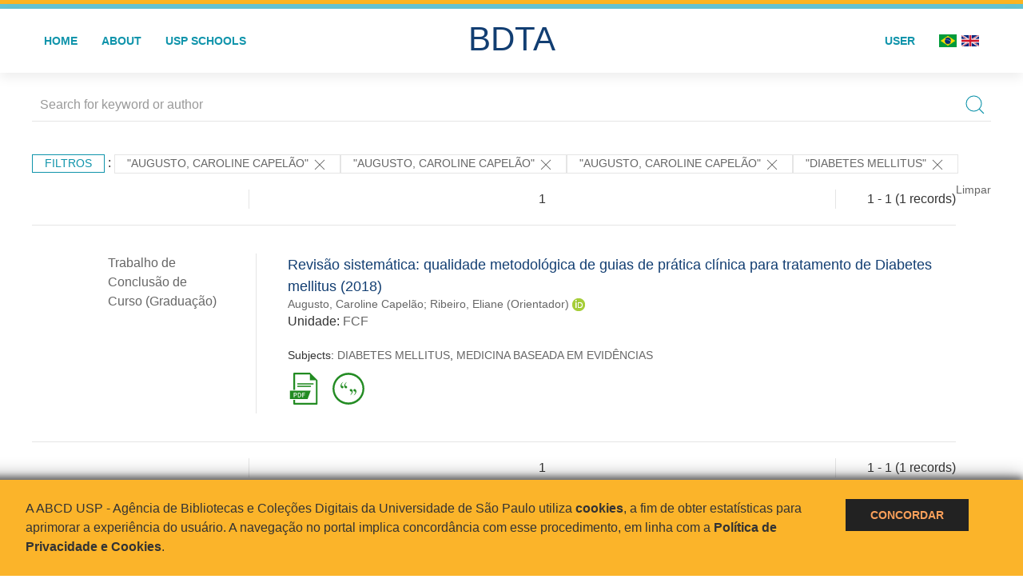

--- FILE ---
content_type: text/html; charset=UTF-8
request_url: https://bdta.abcd.usp.br/result.php?filter%5B0%5D=authorUSP.name%3A%22AUGUSTO%2C+CAROLINE+CAPEL%C3%83O%22&filter%5B1%5D=author.person.name%3A%22Augusto%2C+Caroline+Capel%C3%A3o%22&filter%5B2%5D=author.person.name%3A%22Augusto%2C+Caroline+Capel%C3%A3o%22&filter%5B3%5D=about%3A%22DIABETES+MELLITUS%22
body_size: 7148
content:
<!DOCTYPE html>
<html>
<head>
        
    <link rel="shortcut icon" href="https://bdta.abcd.usp.br/inc/images/faviconUSP.ico" type="image/x-icon">

    <script src="https://bdta.abcd.usp.br/inc/js/jquery.min.js"></script>
    <script src="https://bdta.abcd.usp.br/inc/js/jquery-ui.js"></script>
    <link rel="stylesheet" href="https://bdta.abcd.usp.br/inc/js/jquery-ui.css">
    <script src="https://bdta.abcd.usp.br/inc/js/jquery.form-validator.min.js"></script>

    <!-- Uikit - Local -->
    <link rel="stylesheet" href="https://bdta.abcd.usp.br/inc/uikit/css/uikit.min.css" />
    <script src="https://bdta.abcd.usp.br/inc/uikit/js/uikit.min.js"></script>
    <script src="https://bdta.abcd.usp.br/inc/uikit/js/uikit-icons.min.js"></script>
    <script src="https://bdta.abcd.usp.br/inc/js/visualizar-pdf-mobile.js"></script>

    <!-- USP Custom -->
    <link rel="stylesheet" href="https://bdta.abcd.usp.br/inc/css/style.css">

    <meta name="viewport" content="width=device-width, initial-scale=1">

    <script src="https://js.hcaptcha.com/1/api.js" async defer></script>
    
        <title>BDTA USP - Resultado da busca</title>

    
</head>
<body style="min-height: 45em; position: relative;">
    
<div style="height: 0.3em; background: #fcb421;"></div>
<div style="height: 0.4em; background: #64c4d2;"></div>
<div class="uk-card uk-card-default" >
<div class="uk-visible@m">
    <div id="menu" class="uk-container uk-navbar-container uk-margin uk-navbar-transparent" uk-navbar="dropbar: true; dropbar-mode: push; mode: click" uk-navbar>
        <div class="uk-navbar-left">
            <ul class="uk-navbar-nav uk-link-text">
                <li class="uk-active"><a class="uk-link-heading" href="https://bdta.abcd.usp.br/index.php">Home</a></li>
                <li class="uk-active">
                    <a href="https://bdta.abcd.usp.br/sobre.php">About</a>
                </li>
                <li class="uk-active">
                    <a href="#modal-full" uk-toggle>USP Schools</a>

                    <div id="modal-full" class="uk-modal-full" uk-modal>
                        <div class="uk-modal-dialog uk-modal-body">
                            <button class="uk-modal-close-full uk-close-large" type="button" uk-close></button>
                            <div class="uk-grid-collapse uk-child-width-1-4@s uk-flex-middle" uk-grid>
                                <div class="uk-background-cover" style="background-image: url('https://bdta.abcd.usp.br/inc/images/PracaDoRelogio-MarcosSantos.jpg');" uk-height-viewport></div>
                                <div class="uk-padding">
                                    <h3>USP Schools</h3>
                                    				    					                                                                                        <a href="https://bdta.abcd.usp.br/result.php?filter[]=unidadeUSP:&quot;EACH&quot;" class="uk-text-small" style="color:#333">
                                                Escola de Artes, Ciências e Humanidades (EACH)                                            </a>
                                            <br/>
                                            					 
                                    					                                                                                        <a href="https://bdta.abcd.usp.br/result.php?filter[]=unidadeUSP:&quot;ECA&quot;" class="uk-text-small" style="color:#333">
                                                Escola de Comunicações e Artes (ECA)                                            </a>
                                            <br/>
                                            					 
                                    					                                                                                        <a href="https://bdta.abcd.usp.br/result.php?filter[]=unidadeUSP:&quot;EE&quot;" class="uk-text-small" style="color:#333">
                                                Escola de Enfermagem (EE)                                            </a>
                                            <br/>
                                            					 
                                    					                                                                                        <a href="https://bdta.abcd.usp.br/result.php?filter[]=unidadeUSP:&quot;EERP&quot;" class="uk-text-small" style="color:#333">
                                                Escola de Enfermagem de Ribeirão Preto (EERP)                                            </a>
                                            <br/>
                                            					 
                                    					                                                                                        <a href="https://bdta.abcd.usp.br/result.php?filter[]=unidadeUSP:&quot;EEFE&quot;" class="uk-text-small" style="color:#333">
                                                Escola de Educação Física e Esporte (EEFE)                                            </a>
                                            <br/>
                                            					 
                                    					                                                                                        <a href="https://bdta.abcd.usp.br/result.php?filter[]=unidadeUSP:&quot;EEFERP&quot;" class="uk-text-small" style="color:#333">
                                                Escola de Educação Física e Esporte de Ribeirão Preto (EEFERP)                                            </a>
                                            <br/>
                                            					 
                                    					                                                                                        <a href="https://bdta.abcd.usp.br/result.php?filter[]=unidadeUSP:&quot;EEL&quot;" class="uk-text-small" style="color:#333">
                                                Escola de Engenharia de Lorena (EEL)                                            </a>
                                            <br/>
                                            					 
                                    					                                                                                        <a href="https://bdta.abcd.usp.br/result.php?filter[]=unidadeUSP:&quot;EESC&quot;" class="uk-text-small" style="color:#333">
                                                Escola de Engenharia de São Carlos (EESC)                                            </a>
                                            <br/>
                                            					 
                                    					                                                                                        <a href="https://bdta.abcd.usp.br/result.php?filter[]=unidadeUSP:&quot;EP&quot;" class="uk-text-small" style="color:#333">
                                                Escola Politécnica (EP)                                            </a>
                                            <br/>
                                            					 
                                    					                                                                                        <a href="https://bdta.abcd.usp.br/result.php?filter[]=unidadeUSP:&quot;ESALQ&quot;" class="uk-text-small" style="color:#333">
                                                Escola Superior de Agricultura Luiz de Queiroz (ESALQ)                                            </a>
                                            <br/>
                                            					 
                                    					                                                                                        <a href="https://bdta.abcd.usp.br/result.php?filter[]=unidadeUSP:&quot;FAU&quot;" class="uk-text-small" style="color:#333">
                                                Faculdade de Arquitetura e Urbanismo (FAU)                                            </a>
                                            <br/>
                                            					 
                                    					                                                                                        <a href="https://bdta.abcd.usp.br/result.php?filter[]=unidadeUSP:&quot;FCF&quot;" class="uk-text-small" style="color:#333">
                                                Faculdade de Ciências Farmacêuticas (FCF)                                            </a>
                                            <br/>
                                            					 
                                    					                                                                                        <a href="https://bdta.abcd.usp.br/result.php?filter[]=unidadeUSP:&quot;FCFRP&quot;" class="uk-text-small" style="color:#333">
                                                Faculdade de Ciências Farmacêuticas de Ribeirão Preto (FCFRP)                                            </a>
                                            <br/>
                                            					 
                                    					                                                                                        <a href="https://bdta.abcd.usp.br/result.php?filter[]=unidadeUSP:&quot;FD&quot;" class="uk-text-small" style="color:#333">
                                                Faculdade de Direito (FD)                                            </a>
                                            <br/>
                                            					 
                                    					                                                                                        <a href="https://bdta.abcd.usp.br/result.php?filter[]=unidadeUSP:&quot;FDRP&quot;" class="uk-text-small" style="color:#333">
                                                Faculdade de Direito de Ribeirão Preto (FDRP)                                            </a>
                                            <br/>
                                            					 
                                    					                                                                                        <a href="https://bdta.abcd.usp.br/result.php?filter[]=unidadeUSP:&quot;FEA&quot;" class="uk-text-small" style="color:#333">
                                                Faculdade de Economia, Administração, Contabilidade e Atuária (FEA)                                            </a>
                                            <br/>
                                            					 
                                    					                                                                                        <a href="https://bdta.abcd.usp.br/result.php?filter[]=unidadeUSP:&quot;FEARP&quot;" class="uk-text-small" style="color:#333">
                                                Faculdade de Economia, Administração e Contabilidade de Ribeirão Preto (FEARP)                                            </a>
                                            <br/>
                                            					 
                                    					                                                                                        <a href="https://bdta.abcd.usp.br/result.php?filter[]=unidadeUSP:&quot;FE&quot;" class="uk-text-small" style="color:#333">
                                                Faculdade de Educação (FE)                                            </a>
                                            <br/>
                                                                                            </div>
                                                <div class="uk-padding">
					    					 
                                    					                                                                                        <a href="https://bdta.abcd.usp.br/result.php?filter[]=unidadeUSP:&quot;FFCLRP&quot;" class="uk-text-small" style="color:#333">
                                                Faculdade de Filosofia, Ciências e Letras de Ribeirão Preto (FFCLRP)                                            </a>
                                            <br/>
                                            					 
                                    					                                                                                        <a href="https://bdta.abcd.usp.br/result.php?filter[]=unidadeUSP:&quot;FFLCH&quot;" class="uk-text-small" style="color:#333">
                                                Faculdade de Filosofia, Letras e Ciências Humanas (FFLCH)                                            </a>
                                            <br/>
                                            					 
                                    					                                                                                        <a href="https://bdta.abcd.usp.br/result.php?filter[]=unidadeUSP:&quot;FM&quot;" class="uk-text-small" style="color:#333">
                                                Faculdade de Medicina (FM)                                            </a>
                                            <br/>
                                            					 
                                    					                                                                                        <a href="https://bdta.abcd.usp.br/result.php?filter[]=unidadeUSP:&quot;FMRP&quot;" class="uk-text-small" style="color:#333">
                                                Faculdade de Medicina de Ribeirão Preto (FMRP)                                            </a>
                                            <br/>
                                            					 
                                    					                                                                                        <a href="https://bdta.abcd.usp.br/result.php?filter[]=unidadeUSP:&quot;FMVZ&quot;" class="uk-text-small" style="color:#333">
                                                Faculdade de Medicina Veterinária e Zootecnia (FMVZ)                                            </a>
                                            <br/>
                                            					 
                                    					                                                                                        <a href="https://bdta.abcd.usp.br/result.php?filter[]=unidadeUSP:&quot;FO&quot;" class="uk-text-small" style="color:#333">
                                                Faculdade de Odontologia (FO)                                            </a>
                                            <br/>
                                            					 
                                    					                                                                                        <a href="https://bdta.abcd.usp.br/result.php?filter[]=unidadeUSP:&quot;FOB&quot;" class="uk-text-small" style="color:#333">
                                                Faculdade de Odontologia de Bauru (FOB)                                            </a>
                                            <br/>
                                            					 
                                    					                                                                                        <a href="https://bdta.abcd.usp.br/result.php?filter[]=unidadeUSP:&quot;FORP&quot;" class="uk-text-small" style="color:#333">
                                                Faculdade de Odontologia de Ribeirão Preto (FORP)                                            </a>
                                            <br/>
                                            					 
                                    					                                                                                        <a href="https://bdta.abcd.usp.br/result.php?filter[]=unidadeUSP:&quot;FSP&quot;" class="uk-text-small" style="color:#333">
                                                Faculdade de Saúde Pública (FSP)                                            </a>
                                            <br/>
                                            					 
                                    					                                                                                        <a href="https://bdta.abcd.usp.br/result.php?filter[]=unidadeUSP:&quot;FZEA&quot;" class="uk-text-small" style="color:#333">
                                                Faculdade de Zootecnia e Engenharia de Alimentos (FZEA)                                            </a>
                                            <br/>
                                            					 
                                    					                                                                                        <a href="https://bdta.abcd.usp.br/result.php?filter[]=unidadeUSP:&quot;IAU&quot;" class="uk-text-small" style="color:#333">
                                                Instituto de Arquitetura e Urbanismo (IAU)                                            </a>
                                            <br/>
                                            					 
                                    					                                                                                        <a href="https://bdta.abcd.usp.br/result.php?filter[]=unidadeUSP:&quot;IAG&quot;" class="uk-text-small" style="color:#333">
                                                Instituto de Astronomia, Geofísica e Ciências Atmosféricas (IAG)                                            </a>
                                            <br/>
                                            					 
                                    					                                                                                        <a href="https://bdta.abcd.usp.br/result.php?filter[]=unidadeUSP:&quot;IB&quot;" class="uk-text-small" style="color:#333">
                                                Instituto de Biociências (IB)                                            </a>
                                            <br/>
                                            					 
                                    					                                                                                        <a href="https://bdta.abcd.usp.br/result.php?filter[]=unidadeUSP:&quot;ICB&quot;" class="uk-text-small" style="color:#333">
                                                Instituto de Ciências Biomédicas (ICB)                                            </a>
                                            <br/>
                                            					 
                                    					                                                                                        <a href="https://bdta.abcd.usp.br/result.php?filter[]=unidadeUSP:&quot;ICMC&quot;" class="uk-text-small" style="color:#333">
                                                Instituto de Ciências Matemáticas e de Computação (ICMC)                                            </a>
                                            <br/>
                                            					 
                                    					                                                                                        <a href="https://bdta.abcd.usp.br/result.php?filter[]=unidadeUSP:&quot;IF&quot;" class="uk-text-small" style="color:#333">
                                                Instituto de Física (IF)                                            </a>
                                            <br/>
                                            					 
                                    					                                                                                        <a href="https://bdta.abcd.usp.br/result.php?filter[]=unidadeUSP:&quot;IFSC&quot;" class="uk-text-small" style="color:#333">
                                                Instituto de Física de São Carlos (IFSC)                                            </a>
                                            <br/>
                                            					 
                                    					                                                                                        <a href="https://bdta.abcd.usp.br/result.php?filter[]=unidadeUSP:&quot;IGC&quot;" class="uk-text-small" style="color:#333">
                                                Instituto de Geociências (IGc)                                            </a>
                                            <br/>
                                                                                            </div>
                                                <div class="uk-padding">
					    					 
                                    					                                                                                        <a href="https://bdta.abcd.usp.br/result.php?filter[]=unidadeUSP:&quot;IME&quot;" class="uk-text-small" style="color:#333">
                                                Instituto de Matemática e Estatística (IME)                                            </a>
                                            <br/>
                                            					 
                                    					                                                                                        <a href="https://bdta.abcd.usp.br/result.php?filter[]=unidadeUSP:&quot;IMT&quot;" class="uk-text-small" style="color:#333">
                                                Instituto de Medicina Tropical de São Paulo (IMT)                                            </a>
                                            <br/>
                                            					 
                                    					                                                                                        <a href="https://bdta.abcd.usp.br/result.php?filter[]=unidadeUSP:&quot;IP&quot;" class="uk-text-small" style="color:#333">
                                                Instituto de Psicologia (IP)                                            </a>
                                            <br/>
                                            					 
                                    					                                                                                        <a href="https://bdta.abcd.usp.br/result.php?filter[]=unidadeUSP:&quot;IQ&quot;" class="uk-text-small" style="color:#333">
                                                Instituto de Química (IQ)                                            </a>
                                            <br/>
                                            					 
                                    					                                                                                        <a href="https://bdta.abcd.usp.br/result.php?filter[]=unidadeUSP:&quot;IQSC&quot;" class="uk-text-small" style="color:#333">
                                                Instituto de Química de São Carlos (IQSC)                                            </a>
                                            <br/>
                                            					 
                                    					                                                                                        <a href="https://bdta.abcd.usp.br/result.php?filter[]=unidadeUSP:&quot;IRI&quot;" class="uk-text-small" style="color:#333">
                                                Instituto de Relações Internacionais (IRI)                                            </a>
                                            <br/>
                                            					 
                                    					                                                                                        <a href="https://bdta.abcd.usp.br/result.php?filter[]=unidadeUSP:&quot;IO&quot;" class="uk-text-small" style="color:#333">
                                                Instituto Oceanográfico (IO)                                            </a>
                                            <br/>
                                            					 
                                    					                                                                                        <a href="https://bdta.abcd.usp.br/result.php?filter[]=unidadeUSP:&quot;CEBIMAR&quot;" class="uk-text-small" style="color:#333">
                                                Centro de Biologia Marinha (CEBIMAR)                                            </a>
                                            <br/>
                                            					 
                                    					 
                                    					                                                                                        <a href="https://bdta.abcd.usp.br/result.php?filter[]=unidadeUSP:&quot;CENA&quot;" class="uk-text-small" style="color:#333">
                                                Centro de Energia Nuclear na Agricultura (CENA)                                            </a>
                                            <br/>
                                            					 
                                    					 
                                    					 
                                    					                                                                                        <a href="https://bdta.abcd.usp.br/result.php?filter[]=unidadeUSP:&quot;IEE&quot;" class="uk-text-small" style="color:#333">
                                                Instituto de Energia e Ambiente (IEE)                                            </a>
                                            <br/>
                                            					 
                                    					 
                                    					                                                                                        <a href="https://bdta.abcd.usp.br/result.php?filter[]=unidadeUSP:&quot;MAE&quot;" class="uk-text-small" style="color:#333">
                                                Museu de Arqueologia e Etnologia (MAE)                                            </a>
                                            <br/>
                                            					 
                                    					                                                                                        <a href="https://bdta.abcd.usp.br/result.php?filter[]=unidadeUSP:&quot;MAC&quot;" class="uk-text-small" style="color:#333">
                                                Museu de Arte Contemporânea (MAC)                                            </a>
                                            <br/>
                                            					 
                                    					                                                                                        <a href="https://bdta.abcd.usp.br/result.php?filter[]=unidadeUSP:&quot;MZ&quot;" class="uk-text-small" style="color:#333">
                                                Museu de Zoologia (MZ)                                            </a>
                                            <br/>
                                            					 
                                    					 
                                                                    </div>
                            </div>
                        </div>
                    </div>

                </li>
                
             </ul>
        </div>
        <div class="uk-navbar-center" style="top: 60%;">
	<a class="uk-navbar-item uk-logo" href="https://bdta.abcd.usp.br/index.php"><h1 style="font-family: Arial, sans-serif; color: #123e72;">BDTA</h1></a>
        </div>
        <div class="uk-navbar-right">
            <ul class="uk-navbar-nav">
                
                
		<li class="uk-active">
                    		    <li><a href="https://bdta.abcd.usp.br/aut/oauth.php" rel="nofollow">User</a></li>
                                    </li>

			<!--<li class="uk-active"><a href="https://www.abcd.usp.br" target="_blank" rel="noopener noreferrer">ABCD USP</a></li>-->

                <!--                    <li><a href="http://bdta.abcd.usp.br/result.php?filter%5B0%5D=authorUSP.name%3A%22AUGUSTO%2C+CAROLINE+CAPEL%C3%83O%22&filter%5B1%5D=author.person.name%3A%22Augusto%2C+Caroline+Capel%C3%A3o%22&filter%5B2%5D=author.person.name%3A%22Augusto%2C+Caroline+Capel%C3%A3o%22&filter%5B3%5D=about%3A%22DIABETES+MELLITUS%22&locale=en_US"><img src="inc/images/en.png" style="width: 1.6em;">
                    </a></li>
                -->
                <li>
                                        <a href="http://bdta.abcd.usp.br/result.php?filter%5B0%5D=authorUSP.name%3A%22AUGUSTO%2C+CAROLINE+CAPEL%C3%83O%22&filter%5B1%5D=author.person.name%3A%22Augusto%2C+Caroline+Capel%C3%A3o%22&filter%5B2%5D=author.person.name%3A%22Augusto%2C+Caroline+Capel%C3%A3o%22&filter%5B3%5D=about%3A%22DIABETES+MELLITUS%22&locale=pt_BR" style="padding-right: 0.2em;">
                        <img src="https://bdta.abcd.usp.br/inc/images/br.png" style="width: 1.6em;">
                    </a>
                </li>
                <li>
                    <a href="http://bdta.abcd.usp.br/result.php?filter%5B0%5D=authorUSP.name%3A%22AUGUSTO%2C+CAROLINE+CAPEL%C3%83O%22&filter%5B1%5D=author.person.name%3A%22Augusto%2C+Caroline+Capel%C3%A3o%22&filter%5B2%5D=author.person.name%3A%22Augusto%2C+Caroline+Capel%C3%A3o%22&filter%5B3%5D=about%3A%22DIABETES+MELLITUS%22&locale=en_US" style="padding-left: 0.2em;">
                        <img src="https://bdta.abcd.usp.br/inc/images/en.png" style="width: 1.6em;">
                    </a>
                </li>
            </ul>
        </div>
    </div>
    </div>


<div class="uk-hidden@m">
    <div class="uk-offcanvas-content">

        <div class="uk-navbar-left">
            <a class="uk-navbar-toggle" href="#" uk-toggle="target: #offcanvas-nav-primary" style="color:black"><span uk-navbar-toggle-icon></span> <span class="uk-margin-small-left">Menu</span></a>
        </div>

        <div id="offcanvas-nav-primary" uk-offcanvas="overlay: true">
            <div class="uk-offcanvas-bar uk-flex uk-flex-column">

                <ul class="uk-nav uk-nav-primary uk-nav-center uk-margin-auto-vertical">
                    <li class="uk-active"><a href="index.php">Home</a></li>
                    <li class="uk-active"><a href="advanced_search.php">Busca técnica</a></li>
                    <li class="uk-nav-divider"></li>
                    <li class="uk-active"><a href="contact.php">Contact</a></li>
                    <li class="uk-active"><a href="sobre.php">About</a></li>
		    <li class="uk-active"><a href="https://www.abcd.usp.br" target="_blank" rel="noopener noreferrer">ABCD USP</a></li>
                </ul>

            </div>
        </div>
    </div>
</div>

</div>

    <!-- Global site tag (gtag.js) - Google Analytics-->
<script async src="https://www.googletagmanager.com/gtag/js?id=UA-62343638-1"></script>
<script>
  window.dataLayer = window.dataLayer || [];
  function gtag(){dataLayer.push(arguments);}
  gtag('js', new Date());

  gtag('config', 'UA-62343638-1');
</script>

<script async src="https://www.googletagmanager.com/gtag/js?id=G-VCJTCE2VYE"></script>
<script>
  window.dataLayer = window.dataLayer || [];
  function gtag(){dataLayer.push(arguments);}
  gtag('js', new Date());

  gtag('config', 'G-VCJTCE2VYE');
</script>

    <div class="uk-container" style="position: relative; padding-bottom: 15em;">
        <div class="uk-width-1-1@s uk-width-1-1@m">
            <form class="uk-search uk-search-navbar uk-width-1-1" action="result.php">
                <div class="search uk-form-controls uk-margin uk-search uk-search-default uk-width-1-1@s uk-width-1-1@m uk-align-center">
                    <input type="hidden" name="fields[]" value="name">
                    <input type="hidden" name="fields[]" value="author.person.name">
                    <input type="hidden" name="fields[]" value="authorUSP.name">
                    <input type="hidden" name="fields[]" value="about">
                    <input type="hidden" name="fields[]" value="description">
                    <button class="search-button uk-search-icon-flip" uk-search-icon="ratio: 1"></button>
                    <input class="search-input uk-input" id="form-stacked-text" type="search" placeholder="Search for keyword or author" name="search[]" value="">
                </div>
            </form>
        </div>
        <div class="uk-width-1-1@s uk-width-1-1@m">
            <p class="uk-margin-top" uk-margin>
                <a href="#offcanvas-slide" class="uk-button uk-button-small uk-text-small filtros" uk-toggle>
                    Filtros                </a> :
            <!-- List of filters - Start -->
                            <a class="uk-button uk-button-default uk-button-small uk-text-small" href="http://bdta.abcd.usp.br/result.php?filter%5B1%5D=author.person.name%3A%22Augusto%2C+Caroline+Capel%C3%A3o%22&filter%5B2%5D=author.person.name%3A%22Augusto%2C+Caroline+Capel%C3%A3o%22&filter%5B3%5D=about%3A%22DIABETES+MELLITUS%22">"AUGUSTO, CAROLINE CAPELÃO" <span uk-icon="icon: close; ratio: 1"></span></a><a class="uk-button uk-button-default uk-button-small uk-text-small" href="http://bdta.abcd.usp.br/result.php?filter%5B0%5D=authorUSP.name%3A%22AUGUSTO%2C+CAROLINE+CAPEL%C3%83O%22&filter%5B3%5D=about%3A%22DIABETES+MELLITUS%22">"Augusto, Caroline Capelão" <span uk-icon="icon: close; ratio: 1"></span></a><a class="uk-button uk-button-default uk-button-small uk-text-small" href="http://bdta.abcd.usp.br/result.php?filter%5B0%5D=authorUSP.name%3A%22AUGUSTO%2C+CAROLINE+CAPEL%C3%83O%22&filter%5B3%5D=about%3A%22DIABETES+MELLITUS%22">"Augusto, Caroline Capelão" <span uk-icon="icon: close; ratio: 1"></span></a><a class="uk-button uk-button-default uk-button-small uk-text-small" href="http://bdta.abcd.usp.br/result.php?filter%5B0%5D=authorUSP.name%3A%22AUGUSTO%2C+CAROLINE+CAPEL%C3%83O%22&filter%5B1%5D=author.person.name%3A%22Augusto%2C+Caroline+Capel%C3%A3o%22&filter%5B2%5D=author.person.name%3A%22Augusto%2C+Caroline+Capel%C3%A3o%22">"DIABETES MELLITUS" <span uk-icon="icon: close; ratio: 1"></span></a>                <a class="uk-text-small" href="index.php" style="float: right;">Limpar</a>
            
                        <!-- List of filters - End -->
            </p>
        </div>
        <div class="uk-grid-divider" uk-grid>
            <div id="offcanvas-slide" uk-offcanvas>
                <div class="uk-offcanvas-bar uk-background-muted uk-text-secondary">
                    <h3 class="title">Filtros</h3>
            <!--<div class="uk-width-1-4@s uk-width-2-6@m">-->
                    <!-- Facetas - Início -->
                        <hr>
                        <ul class="uk-nav uk-nav-default uk-nav-parent-icon" uk-nav="multiple: true">
                            <li class="uk-parent"><a href="#" style="color:#123e72;">Grau</a> <ul class="uk-nav-sub"><li><div uk-grid>
                            <div class="uk-width-2-3 uk-text-small" style="color:#333"><a class="capitalize link" href="//bdta.abcd.usp.br/result.php?filter%5B0%5D=authorUSP.name%3A%22AUGUSTO%2C+CAROLINE+CAPEL%C3%83O%22&filter%5B1%5D=author.person.name%3A%22Augusto%2C+Caroline+Capel%C3%A3o%22&filter%5B2%5D=author.person.name%3A%22Augusto%2C+Caroline+Capel%C3%A3o%22&filter%5B3%5D=about%3A%22DIABETES+MELLITUS%22&filter[]=inSupportOf:&quot;Trabalho de Conclusão de Curso (Graduação)&quot;"  title="E" style="font-size: 90%">trabalho de conclusão de curso (graduação) (~1)</a></div>
                            <div class="uk-width-1-3" style="color:#333">
                            <a class="link" href="//bdta.abcd.usp.br/result.php?filter%5B0%5D=authorUSP.name%3A%22AUGUSTO%2C+CAROLINE+CAPEL%C3%83O%22&filter%5B1%5D=author.person.name%3A%22Augusto%2C+Caroline+Capel%C3%A3o%22&filter%5B2%5D=author.person.name%3A%22Augusto%2C+Caroline+Capel%C3%A3o%22&filter%5B3%5D=about%3A%22DIABETES+MELLITUS%22&notFilter[]=inSupportOf:&quot;Trabalho de Conclusão de Curso (Graduação)&quot;" title="Remover do resultado"><span uk-icon="icon: minus-circle; ratio: 1"></span></a>
                            </div></div></li></ul></li><li class="uk-parent"><a href="#" style="color:#123e72;">USP Schools</a> <ul class="uk-nav-sub"><li><div uk-grid>
                            <div class="uk-width-2-3 uk-text-small" style="color:#333"><a class="uppercase link" href="//bdta.abcd.usp.br/result.php?filter%5B0%5D=authorUSP.name%3A%22AUGUSTO%2C+CAROLINE+CAPEL%C3%83O%22&filter%5B1%5D=author.person.name%3A%22Augusto%2C+Caroline+Capel%C3%A3o%22&filter%5B2%5D=author.person.name%3A%22Augusto%2C+Caroline+Capel%C3%A3o%22&filter%5B3%5D=about%3A%22DIABETES+MELLITUS%22&filter[]=unidadeUSP:&quot;FCF&quot;"  title="E" style="font-size: 90%">fcf (~1)</a></div>
                            <div class="uk-width-1-3" style="color:#333">
                            <a class="link" href="//bdta.abcd.usp.br/result.php?filter%5B0%5D=authorUSP.name%3A%22AUGUSTO%2C+CAROLINE+CAPEL%C3%83O%22&filter%5B1%5D=author.person.name%3A%22Augusto%2C+Caroline+Capel%C3%A3o%22&filter%5B2%5D=author.person.name%3A%22Augusto%2C+Caroline+Capel%C3%A3o%22&filter%5B3%5D=about%3A%22DIABETES+MELLITUS%22&notFilter[]=unidadeUSP:&quot;FCF&quot;" title="Remover do resultado"><span uk-icon="icon: minus-circle; ratio: 1"></span></a>
                            </div></div></li></ul></li><li class="uk-parent"><a href="#" style="color:#123e72;">Departament</a> <ul class="uk-nav-sub"></ul></li><li class="uk-parent"><a href="#" style="color:#123e72;">Authors</a> <ul class="uk-nav-sub"><li><div uk-grid>
                            <div class="uk-width-2-3 uk-text-small" style="color:#333"><a class="capitalize link" href="//bdta.abcd.usp.br/result.php?filter%5B0%5D=authorUSP.name%3A%22AUGUSTO%2C+CAROLINE+CAPEL%C3%83O%22&filter%5B1%5D=author.person.name%3A%22Augusto%2C+Caroline+Capel%C3%A3o%22&filter%5B2%5D=author.person.name%3A%22Augusto%2C+Caroline+Capel%C3%A3o%22&filter%5B3%5D=about%3A%22DIABETES+MELLITUS%22&filter[]=author.person.name:&quot;Augusto, Caroline Capelão&quot;"  title="E" style="font-size: 90%">augusto, caroline capelão (~1)</a></div>
                            <div class="uk-width-1-3" style="color:#333">
                            <a class="link" href="//bdta.abcd.usp.br/result.php?filter%5B0%5D=authorUSP.name%3A%22AUGUSTO%2C+CAROLINE+CAPEL%C3%83O%22&filter%5B1%5D=author.person.name%3A%22Augusto%2C+Caroline+Capel%C3%A3o%22&filter%5B2%5D=author.person.name%3A%22Augusto%2C+Caroline+Capel%C3%A3o%22&filter%5B3%5D=about%3A%22DIABETES+MELLITUS%22&notFilter[]=author.person.name:&quot;Augusto, Caroline Capelão&quot;" title="Remover do resultado"><span uk-icon="icon: minus-circle; ratio: 1"></span></a>
                            </div></div></li><li><div uk-grid>
                            <div class="uk-width-2-3 uk-text-small" style="color:#333"><a class="capitalize link" href="//bdta.abcd.usp.br/result.php?filter%5B0%5D=authorUSP.name%3A%22AUGUSTO%2C+CAROLINE+CAPEL%C3%83O%22&filter%5B1%5D=author.person.name%3A%22Augusto%2C+Caroline+Capel%C3%A3o%22&filter%5B2%5D=author.person.name%3A%22Augusto%2C+Caroline+Capel%C3%A3o%22&filter%5B3%5D=about%3A%22DIABETES+MELLITUS%22&filter[]=author.person.name:&quot;Ribeiro, Eliane&quot;"  title="E" style="font-size: 90%">ribeiro, eliane (~1)</a></div>
                            <div class="uk-width-1-3" style="color:#333">
                            <a class="link" href="//bdta.abcd.usp.br/result.php?filter%5B0%5D=authorUSP.name%3A%22AUGUSTO%2C+CAROLINE+CAPEL%C3%83O%22&filter%5B1%5D=author.person.name%3A%22Augusto%2C+Caroline+Capel%C3%A3o%22&filter%5B2%5D=author.person.name%3A%22Augusto%2C+Caroline+Capel%C3%A3o%22&filter%5B3%5D=about%3A%22DIABETES+MELLITUS%22&notFilter[]=author.person.name:&quot;Ribeiro, Eliane&quot;" title="Remover do resultado"><span uk-icon="icon: minus-circle; ratio: 1"></span></a>
                            </div></div></li></ul></li><li class="uk-parent"><a href="#" style="color:#123e72;">USP affiliated authors</a> <ul class="uk-nav-sub"><li><div uk-grid>
                            <div class="uk-width-2-3 uk-text-small" style="color:#333"><a class="capitalize link" href="//bdta.abcd.usp.br/result.php?filter%5B0%5D=authorUSP.name%3A%22AUGUSTO%2C+CAROLINE+CAPEL%C3%83O%22&filter%5B1%5D=author.person.name%3A%22Augusto%2C+Caroline+Capel%C3%A3o%22&filter%5B2%5D=author.person.name%3A%22Augusto%2C+Caroline+Capel%C3%A3o%22&filter%5B3%5D=about%3A%22DIABETES+MELLITUS%22&filter[]=authorUSP.name:&quot;AUGUSTO, CAROLINE CAPELÃO&quot;"  title="E" style="font-size: 90%">augusto, caroline capelão (~1)</a></div>
                            <div class="uk-width-1-3" style="color:#333">
                            <a class="link" href="//bdta.abcd.usp.br/result.php?filter%5B0%5D=authorUSP.name%3A%22AUGUSTO%2C+CAROLINE+CAPEL%C3%83O%22&filter%5B1%5D=author.person.name%3A%22Augusto%2C+Caroline+Capel%C3%A3o%22&filter%5B2%5D=author.person.name%3A%22Augusto%2C+Caroline+Capel%C3%A3o%22&filter%5B3%5D=about%3A%22DIABETES+MELLITUS%22&notFilter[]=authorUSP.name:&quot;AUGUSTO, CAROLINE CAPELÃO&quot;" title="Remover do resultado"><span uk-icon="icon: minus-circle; ratio: 1"></span></a>
                            </div></div></li></ul></li><li class="uk-parent"><a href="#" style="color:#123e72;">Date published</a> <ul class="uk-nav-sub"><li><div uk-grid>
                            <div class="uk-width-2-3 uk-text-small" style="color:#333"><a class="capitalize link" href="//bdta.abcd.usp.br/result.php?filter%5B0%5D=authorUSP.name%3A%22AUGUSTO%2C+CAROLINE+CAPEL%C3%83O%22&filter%5B1%5D=author.person.name%3A%22Augusto%2C+Caroline+Capel%C3%A3o%22&filter%5B2%5D=author.person.name%3A%22Augusto%2C+Caroline+Capel%C3%A3o%22&filter%5B3%5D=about%3A%22DIABETES+MELLITUS%22&filter[]=datePublished:&quot;2018&quot;"  title="E" style="font-size: 90%">2018 (~1)</a></div>
                            <div class="uk-width-1-3" style="color:#333">
                            <a class="link" href="//bdta.abcd.usp.br/result.php?filter%5B0%5D=authorUSP.name%3A%22AUGUSTO%2C+CAROLINE+CAPEL%C3%83O%22&filter%5B1%5D=author.person.name%3A%22Augusto%2C+Caroline+Capel%C3%A3o%22&filter%5B2%5D=author.person.name%3A%22Augusto%2C+Caroline+Capel%C3%A3o%22&filter%5B3%5D=about%3A%22DIABETES+MELLITUS%22&notFilter[]=datePublished:&quot;2018&quot;" title="Remover do resultado"><span uk-icon="icon: minus-circle; ratio: 1"></span></a>
                            </div></div></li></ul></li><li class="uk-parent"><a href="#" style="color:#123e72;">Subjects</a> <ul class="uk-nav-sub"><li><div uk-grid>
                            <div class="uk-width-2-3 uk-text-small" style="color:#333"><a class="capitalize link" href="//bdta.abcd.usp.br/result.php?filter%5B0%5D=authorUSP.name%3A%22AUGUSTO%2C+CAROLINE+CAPEL%C3%83O%22&filter%5B1%5D=author.person.name%3A%22Augusto%2C+Caroline+Capel%C3%A3o%22&filter%5B2%5D=author.person.name%3A%22Augusto%2C+Caroline+Capel%C3%A3o%22&filter%5B3%5D=about%3A%22DIABETES+MELLITUS%22&filter[]=about:&quot;DIABETES MELLITUS&quot;"  title="E" style="font-size: 90%">diabetes mellitus (~1)</a></div>
                            <div class="uk-width-1-3" style="color:#333">
                            <a class="link" href="//bdta.abcd.usp.br/result.php?filter%5B0%5D=authorUSP.name%3A%22AUGUSTO%2C+CAROLINE+CAPEL%C3%83O%22&filter%5B1%5D=author.person.name%3A%22Augusto%2C+Caroline+Capel%C3%A3o%22&filter%5B2%5D=author.person.name%3A%22Augusto%2C+Caroline+Capel%C3%A3o%22&filter%5B3%5D=about%3A%22DIABETES+MELLITUS%22&notFilter[]=about:&quot;DIABETES MELLITUS&quot;" title="Remover do resultado"><span uk-icon="icon: minus-circle; ratio: 1"></span></a>
                            </div></div></li><li><div uk-grid>
                            <div class="uk-width-2-3 uk-text-small" style="color:#333"><a class="capitalize link" href="//bdta.abcd.usp.br/result.php?filter%5B0%5D=authorUSP.name%3A%22AUGUSTO%2C+CAROLINE+CAPEL%C3%83O%22&filter%5B1%5D=author.person.name%3A%22Augusto%2C+Caroline+Capel%C3%A3o%22&filter%5B2%5D=author.person.name%3A%22Augusto%2C+Caroline+Capel%C3%A3o%22&filter%5B3%5D=about%3A%22DIABETES+MELLITUS%22&filter[]=about:&quot;MEDICINA BASEADA EM EVIDÊNCIAS&quot;"  title="E" style="font-size: 90%">medicina baseada em evidências (~1)</a></div>
                            <div class="uk-width-1-3" style="color:#333">
                            <a class="link" href="//bdta.abcd.usp.br/result.php?filter%5B0%5D=authorUSP.name%3A%22AUGUSTO%2C+CAROLINE+CAPEL%C3%83O%22&filter%5B1%5D=author.person.name%3A%22Augusto%2C+Caroline+Capel%C3%A3o%22&filter%5B2%5D=author.person.name%3A%22Augusto%2C+Caroline+Capel%C3%A3o%22&filter%5B3%5D=about%3A%22DIABETES+MELLITUS%22&notFilter[]=about:&quot;MEDICINA BASEADA EM EVIDÊNCIAS&quot;" title="Remover do resultado"><span uk-icon="icon: minus-circle; ratio: 1"></span></a>
                            </div></div></li></ul></li><li class="uk-parent"><a href="#" style="color:#123e72;">Language</a> <ul class="uk-nav-sub"><li><div uk-grid>
                            <div class="uk-width-2-3 uk-text-small" style="color:#333"><a class="capitalize link" href="//bdta.abcd.usp.br/result.php?filter%5B0%5D=authorUSP.name%3A%22AUGUSTO%2C+CAROLINE+CAPEL%C3%83O%22&filter%5B1%5D=author.person.name%3A%22Augusto%2C+Caroline+Capel%C3%A3o%22&filter%5B2%5D=author.person.name%3A%22Augusto%2C+Caroline+Capel%C3%A3o%22&filter%5B3%5D=about%3A%22DIABETES+MELLITUS%22&filter[]=language:&quot;Português&quot;"  title="E" style="font-size: 90%">português (~1)</a></div>
                            <div class="uk-width-1-3" style="color:#333">
                            <a class="link" href="//bdta.abcd.usp.br/result.php?filter%5B0%5D=authorUSP.name%3A%22AUGUSTO%2C+CAROLINE+CAPEL%C3%83O%22&filter%5B1%5D=author.person.name%3A%22Augusto%2C+Caroline+Capel%C3%A3o%22&filter%5B2%5D=author.person.name%3A%22Augusto%2C+Caroline+Capel%C3%A3o%22&filter%5B3%5D=about%3A%22DIABETES+MELLITUS%22&notFilter[]=language:&quot;Português&quot;" title="Remover do resultado"><span uk-icon="icon: minus-circle; ratio: 1"></span></a>
                            </div></div></li></ul></li><li class="uk-parent"><a href="#" style="color:#123e72;">Funding Agencies</a> <ul class="uk-nav-sub"></ul></li>			    			    			    <li class="uk-parent"><a href="#" style="color:#123e72;">Keywords</a> <ul class="uk-nav-sub"></ul></li>                        </ul>
                                                <!-- Facetas - Fim -->

                        <hr>

                        <!-- Limitar por data - Início -->
                        <form class="uk-text-small">
                            <fieldset>
                                <legend>Refine with date range</legend>
                                <script>
                                    $( function() {
                                    $( "#limitar-data" ).slider({
                                    range: true,
                                    min: 1900,
                                    max: 2030,
                                    values: [ 1900, 2030 ],
                                    slide: function( event, ui ) {
                                        $( "#date" ).val( "datePublished:[" + ui.values[ 0 ] + " TO " + ui.values[ 1 ] + "]" );
                                    }
                                    });
                                    $( "#date" ).val( "datePublished:[" + $( "#limitar-data" ).slider( "values", 0 ) +
                                    " TO " + $( "#limitar-data" ).slider( "values", 1 ) + "]");
                                    } );
                                </script>
                                <p>
                                <label for="date">Select date range:</label>
                                <input class="uk-input" type="text" id="date" readonly style="border:0; color:#f6931f;" name="range[]">
                                </p>
                                <div id="limitar-data" class="uk-margin-bottom"></div>
                                                                                                                                            <input type="hidden" name="filter[]" value="authorUSP.name:&quot;AUGUSTO, CAROLINE CAPELÃO&quot;">
                                                                            <input type="hidden" name="filter[]" value="author.person.name:&quot;Augusto, Caroline Capelão&quot;">
                                                                            <input type="hidden" name="filter[]" value="author.person.name:&quot;Augusto, Caroline Capelão&quot;">
                                                                            <input type="hidden" name="filter[]" value="about:&quot;DIABETES MELLITUS&quot;">
                                                                                                    <button class="uk-button uk-button-primary uk-button-small">Refine with date range</button>
                            </fieldset>
                        </form>
                        <!-- Limitar por data - Fim -->

                
            </div>
        </div>

            <div class="uk-width-1-1">

            <!-- Vocabulário controlado - Início
                                                                                                                                                                                                <div class="uk-alert-primary" uk-alert>
                        <a class="uk-alert-close" uk-close></a>
                                                </div>
                                                            Vocabulário controlado - Fim -->

            <!-- Informações sobre autores USP - Início
                        Informações sobre autores USP - Fim -->

            <!-- Navegador de resultados - Início -->
            <div class="uk-grid-divider uk-child-width-expand@s menu" uk-grid><div class="uk-width-1-5@m"></div><div class="uk-width-expand@m"><ul class="uk-pagination uk-flex-center"><li class="uk-active">1</li></ul></div><div class="uk-width-auto@m"><p class="uk-text-center">1 - 1 (1&nbsp;records)</p></div></div>            <!-- Navegador de resultados - Fim -->

            <hr class="uk-grid-divider">

                <!-- Resultados -->
                <div class="uk-width-1-1 uk-margin-top uk-description-list-divider">
                    <ul class="uk-list uk-list-divider">
                        <li><div class="uk-grid-divider uk-padding-small" uk-grid><div class="uk-width-1-5@m"><p><a href="https://bdta.abcd.usp.br/result.php?filter[]=inSupportOf:&quot;Trabalho de Conclusão de Curso (Graduação)&quot;&filter%5B0%5D=authorUSP.name%3A%22AUGUSTO%2C+CAROLINE+CAPEL%C3%83O%22&filter%5B1%5D=author.person.name%3A%22Augusto%2C+Caroline+Capel%C3%A3o%22&filter%5B2%5D=author.person.name%3A%22Augusto%2C+Caroline+Capel%C3%A3o%22&filter%5B3%5D=about%3A%22DIABETES+MELLITUS%22">Trabalho de Conclusão de Curso (Graduação)</a></p></div><div class="uk-width-4-5@m"><article class="uk-article"><p class="uk-text-lead uk-margin-remove title-link"><a class="uk-link-reset" href="item/002954258">Revisão sistemática: qualidade metodológica de guias de prática clínica para tratamento de Diabetes mellitus (2018)</a></p><p class="uk-article-meta uk-margin-remove"  style="color: #666"><a class="link" href="result.php?filter[]=author.person.name:&quot;Augusto, Caroline Capelão&quot;">Augusto, Caroline Capelão</a>; <a class="link" href="result.php?filter[]=author.person.name:&quot;Ribeiro, Eliane&quot;">Ribeiro, Eliane (Orientador)</a> <a href="https://orcid.org/0000-0003-0886-368X"><img src="inc/images/orcid_16x16.png"></a></p>Unidade: <a href="result.php?filter[]=unidadeUSP:&quot;FCF&quot;">FCF</a></p><p class="uk-text-small uk-margin-remove">Subjects: <a href="result.php?filter[]=about:&quot;DIABETES MELLITUS&quot;">DIABETES MELLITUS</a>, <a href="result.php?filter[]=about:&quot;MEDICINA BASEADA EM EVIDÊNCIAS&quot;">MEDICINA BASEADA EM EVIDÊNCIAS</a><div class="" style="margin-top: 0.7em; margin-bottom: 0.7em;"><a id="button" href="https://bdta.abcd.usp.br/directbitstream/2f11cd86-f6ca-47cf-b43f-acd1ccac7d6d/2954258.pdf" target="_blank" rel="noopener noreferrer" style="margin-right: 1em;" uk-tooltip="Versão Publicada"><img class="result-icons" src="../inc/images/pdf_publicado.svg" alt="Versão Publicada"></a><a class="uk-link-text link" href="#" uk-toggle="target: #citacao002954258; animation: uk-animation-fade" uk-tooltip="How to cite" uk-toggle><img class="result-icons"  src="inc/images/citacao.svg" alt="How to cite"></a><div id="citacao002954258" class="uk-flex-top" uk-modal><div class="uk-modal-dialog uk-margin-auto-vertical"><button class="uk-modal-close-default" type="button" uk-close></button><div class="uk-h6 uk-margin-top"><div class="uk-alert-danger" uk-alert>A citação é gerada automaticamente e pode não estar totalmente de acordo com as normas</div><ul class="citation"><li class="uk-margin-top"><p><strong>ABNT</strong></p><div class="csl-bib-body"><div class="csl-entry">AUGUSTO,  Caroline Capelão. <span style="font-weight: bold;" >Revisão sistemática</span>: <span style="font-weight: normal;" >qualidade metodológica de guias de prática clínica para tratamento de Diabetes mellitus</span>. 2018. Trabalho de Conclusão de Curso (Graduação) –  Faculdade de Ciências Farmacêuticas, Universidade de São Paulo, São Paulo, 2018. Disponível em: https://bdta.abcd.usp.br/directbitstream/2f11cd86-f6ca-47cf-b43f-acd1ccac7d6d/2954258.pdf. Acesso em: 17 jan. 2026. </div></div></li><li class="uk-margin-top"><p><strong>APA</strong></p><div class="csl-bib-body"><div style="  text-indent: -25px; padding-left: 25px;"><div class="csl-entry">Augusto,  C. C.  (2018).  <span style="font-style: italic;" >Revisão sistemática: qualidade metodológica de guias de prática clínica para tratamento de Diabetes mellitus</span> (Trabalho de Conclusão de Curso (Graduação).  Faculdade de Ciências Farmacêuticas, Universidade de São Paulo, São Paulo. Recuperado de https://bdta.abcd.usp.br/directbitstream/2f11cd86-f6ca-47cf-b43f-acd1ccac7d6d/2954258.pdf</div></div></div></li><li class="uk-margin-top"><p><strong>NLM</strong></p><div class="csl-bib-body"><div class="csl-entry">Augusto  CC. Revisão sistemática: qualidade metodológica de guias de prática clínica para tratamento de Diabetes mellitus [Internet]. 2018 ;[citado 2026 jan. 17 ] Available from: https://bdta.abcd.usp.br/directbitstream/2f11cd86-f6ca-47cf-b43f-acd1ccac7d6d/2954258.pdf</div></div></li><li class="uk-margin-top"><p><strong>Vancouver</strong></p><div class="csl-bib-body"><div class="csl-entry">Augusto  CC. Revisão sistemática: qualidade metodológica de guias de prática clínica para tratamento de Diabetes mellitus [Internet]. 2018 ;[citado 2026 jan. 17 ] Available from: https://bdta.abcd.usp.br/directbitstream/2f11cd86-f6ca-47cf-b43f-acd1ccac7d6d/2954258.pdf</div></div></li></ul></div></div></div></div></article></div></div></li>                    </ul>

                <hr class="uk-grid-divider">

                <!-- Navegador de resultados - Início -->
                <div class="uk-grid-divider uk-child-width-expand@s menu" uk-grid><div class="uk-width-1-5@m"></div><div class="uk-width-expand@m"><ul class="uk-pagination uk-flex-center"><li class="uk-active">1</li></ul></div><div class="uk-width-auto@m"><p class="uk-text-center">1 - 1 (1&nbsp;records)</p></div></div>                <!-- Navegador de resultados - Fim -->

                <!-- Gráfico do ano - Início -->
            <!-- Gráfico do ano - Fim -->
            </div>
        </div>
        <!--<hr class="uk-grid-divider">-->


    </div>

    </div>
    <div style="position: relative; max-width: initial;">
        <div class="uk-container uk-margin" style="position: absolute; bottom: 0px; left: 0px; right: 0px; max-width: initial; background: #f8f8f8; margin-bottom: 0px; padding-bottom: 1em;">
	<div class="uk-grid" style="width: 100vw; max-width: 1200px; margin: 0 auto;">
    <div class="uk-width-1-2@m uk-width-1-2@s">
	    <p id="logos-rodape"class="uk-text-small uk-text-left uk-text-left@m">
	    	<a href="https://www.usp.br" target="_blank" rel="noopener noreferrer" style="font-family: arial; font-size:2.5em; font-weight: bold; line-height: 2.5em; color: #123e72">
    			<img src="https://bdta.abcd.usp.br/inc/images/usp-logo-png.png" style="width: 2.5em;">
    		</a>
    		<!--<strong>Universidade de São Paulo</strong>-->
		<a href="https://www.abcd.usp.br" target="_blank" rel="noopener noreferrer" style="font-family: arial; font-size:2.5em; font-weight: bold; line-height: 2.5em; color: #123e72">
    			<img src="https://bdta.abcd.usp.br/inc/images/ABCD_mini.png" style="height: 1.2em;">
		</a>
		<a href="https://www.abcd.usp.br/sobre/missao-visao-e-valores/parceiraagenda2030/" target="_blank" rel="noopener noreferrer" style="font-family: arial; font-size:2.5em; font-weight: bold; line-height: 2.5em; color: #123e72" alt="Agência parceira da Agenda 2030" class="wp-image-104684" style="width:250px" title="Agência parceira da Agenda 2030">
                        <img src="https://bdta.abcd.usp.br/inc/images/logo-ods-black-text.png" style="height: 1.6em;">
                </a>

	    </p>
	</div>
	<div class="uk-width-1-2@m uk-width-1-2@s uk-align-center@s uk-padding-small">
		<div id="sub-menu" class="uk-navbar-container" uk-navbar>
		    <div class="uk-navbar-right">
		        <ul class="uk-navbar-nav">
		            <li>
	                        <a class="uk-link-muted" href="https://bdta.abcd.usp.br/politicas.php">Política de Privacidade</a>
	                    </li>
		            
                            <li>
	                        <a class="uk-link-muted" href="https://bdta.abcd.usp.br/advanced_search.php">Busca técnica</a>
	                    </li>

	                    <li>
	                        <a href="https://bdta.abcd.usp.br/contact.php">Contact</a>
	                    </li>
		        </ul>
		    </div>
		</div>


	</div>
	<div class="uk-text-center uk-width-1-1 uk-text-center">
	    <p class="uk-text-small ">
	    	Biblioteca Digital de Trabalhos Acadêmicos da Universidade de São Paulo &nbsp;&nbsp;&nbsp; 2012 - 2026	    </p>
	</div>
</div>
</div>
<script src="https://bdta.abcd.usp.br/inc/js/politica.js">
<script>
  $.validate({
      lang : 'pt',
      modules : 'sanitize',
      modules : 'file'
  });  
</script>
    </div>

    <script>
    $('[data-uk-pagination]').on('select.uk.pagination', function(e, pageIndex){
        var url = window.location.href.split('&page')[0];
        window.location=url +'&page='+ (pageIndex+1);
    });
    </script>

<div id="offcanvas" class="uk-offcanvas">
    <div class="uk-offcanvas-bar">
        <ul class="uk-nav uk-nav-offcanvas">
            <li class="uk-active">
                <a href="index.php">Home</a>
            </li>
            <li>
                <a href="advanced_search.php">Busca técnica</a>
            </li>
            <li>
                <a href="contato.php">Contact</a>
            </li>
                            <li><a href="aut/oauth.php">Login</a></li>
                        <li>
                <a href="about.php">About</a>
            </li>
        </ul>
    </div>
</div>

<!-- ###### Script para criar o pop-up do popterms ###### -->
<script>
    function creaPopup(url)
    {
      tesauro=window.open(url,
      "Tesauro",
      "directories=no, menubar =no,status=no,toolbar=no,location=no,scrollbars=yes,fullscreen=no,height=600,width=450,left=500,top=0"
      )
    }
 </script> 
</body>
</html>
